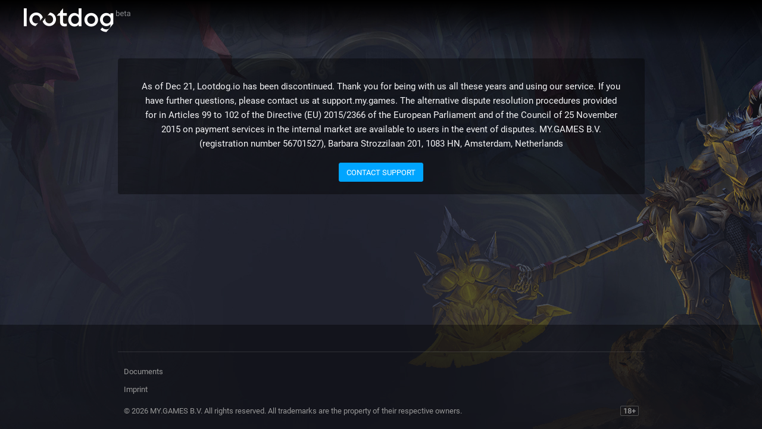

--- FILE ---
content_type: text/html
request_url: https://lootdog.io/product/591
body_size: 1683
content:
<!doctype html><html><head><meta charset="utf-8"><meta http-equiv="X-UA-Compatible" content="IE=edge"><meta name="viewport" content="width=device-width,initial-scale=1,maximum-scale=1,user-scalable=no"><meta itemprop="image" content="https://lootdog.io/img/share-1200.png"/><title>Lootdog - free marketplace for best gaming goods</title><link href="/css/basic.css" rel="stylesheet"/><link rel="shortcut icon" href="/img/favicons/favicon.ico"/><link rel="icon" type="image/png" href="/img/favicons/favicon16.png" sizes="16x16"><link rel="icon" type="image/png" href="/img/favicons/favicon32.png" sizes="32x32"><link rel="apple-touch-icon" sizes="120×120" href="/img/favicons/apple/favicon120.png"/><link rel="apple-touch-icon" sizes="152×152" href="/img/favicons/apple/favicon152.png"/><meta name="msapplication-TileImage" content="/img/favicons/windows/favicon270.png"><meta name="google-site-verification" content="K9HaELkaAzzMD7j3qvVGsF35p955jekmliyZ8XG8CA4"/></head><body><div class="b-page" id="root"><div class="b-page__loading"><span class="b-loading__spinner"><svg class="SVGInline-svg b-loading__spinner-svg" version="1.1" xmlns="http://www.w3.org/2000/svg" xmlns:xlink="http://www.w3.org/1999/xlink" viewBox="0 0 64 64"><defs><path id="a" d="M0 0h32v32H0z"></path><mask id="b"><path fill="#fff" d="M0 0h64v64H0z"></path><use fill="#020202" xlink:href="#a" transform="rotate(-146 32 32)"></use><use fill="#040404" xlink:href="#a" transform="rotate(-144 32 32)"></use><use fill="#060606" xlink:href="#a" transform="rotate(-142 32 32)"></use><use fill="#080808" xlink:href="#a" transform="rotate(-140 32 32)"></use><use fill="#0A0A0A" xlink:href="#a" transform="rotate(-138 32 32)"></use><use fill="#0C0C0C" xlink:href="#a" transform="rotate(-136 32 32)"></use><use fill="#0E0E0E" xlink:href="#a" transform="rotate(-134 32 32)"></use><use fill="#101010" xlink:href="#a" transform="rotate(-132 32 32)"></use><use fill="#131313" xlink:href="#a" transform="rotate(-130 32 32)"></use><use fill="#151515" xlink:href="#a" transform="rotate(-128 32 32)"></use><use fill="#171717" xlink:href="#a" transform="rotate(-126 32 32)"></use><use fill="#191919" xlink:href="#a" transform="rotate(-124 32 32)"></use><use fill="#1B1B1B" xlink:href="#a" transform="rotate(-122 32 32)"></use><use fill="#1D1D1D" xlink:href="#a" transform="rotate(-120 32 32)"></use><use fill="#1F1F1F" xlink:href="#a" transform="rotate(-118 32 32)"></use><use fill="#212121" xlink:href="#a" transform="rotate(-116 32 32)"></use><use fill="#242424" xlink:href="#a" transform="rotate(-114 32 32)"></use><use fill="#262626" xlink:href="#a" transform="rotate(-112 32 32)"></use><use fill="#282828" xlink:href="#a" transform="rotate(-110 32 32)"></use><use fill="#2A2A2A" xlink:href="#a" transform="rotate(-108 32 32)"></use><use fill="#2C2C2C" xlink:href="#a" transform="rotate(-106 32 32)"></use><use fill="#2E2E2E" xlink:href="#a" transform="rotate(-104 32 32)"></use><use fill="#303030" xlink:href="#a" transform="rotate(-102 32 32)"></use><use fill="#323232" xlink:href="#a" transform="rotate(-100 32 32)"></use><use fill="#353535" xlink:href="#a" transform="rotate(-98 32 32)"></use><use fill="#373737" xlink:href="#a" transform="rotate(-96 32 32)"></use><use fill="#393939" xlink:href="#a" transform="rotate(-94 32 32)"></use><use fill="#3B3B3B" xlink:href="#a" transform="rotate(-92 32 32)"></use><use fill="#3D3D3D" xlink:href="#a" transform="rotate(-90 32 32)"></use><use fill="#3F3F3F" xlink:href="#a" transform="rotate(-88 32 32)"></use><use fill="#414141" xlink:href="#a" transform="rotate(-86 32 32)"></use><use fill="#434343" xlink:href="#a" transform="rotate(-84 32 32)"></use><use fill="#464646" xlink:href="#a" transform="rotate(-82 32 32)"></use><use fill="#484848" xlink:href="#a" transform="rotate(-80 32 32)"></use><use fill="#4A4A4A" xlink:href="#a" transform="rotate(-78 32 32)"></use><use fill="#4C4C4C" xlink:href="#a" transform="rotate(-76 32 32)"></use><use fill="#4E4E4E" xlink:href="#a" transform="rotate(-74 32 32)"></use><use fill="#505050" xlink:href="#a" transform="rotate(-72 32 32)"></use><use fill="#525252" xlink:href="#a" transform="rotate(-70 32 32)"></use><use fill="#545454" xlink:href="#a" transform="rotate(-68 32 32)"></use><use fill="#575757" xlink:href="#a" transform="rotate(-66 32 32)"></use><use fill="#595959" xlink:href="#a" transform="rotate(-64 32 32)"></use><use fill="#5B5B5B" xlink:href="#a" transform="rotate(-62 32 32)"></use><use fill="#5D5D5D" xlink:href="#a" transform="rotate(-60 32 32)"></use><use fill="#5F5F5F" xlink:href="#a" transform="rotate(-58 32 32)"></use><use fill="#616161" xlink:href="#a" transform="rotate(-56 32 32)"></use><use fill="#636363" xlink:href="#a" transform="rotate(-54 32 32)"></use><use fill="#656565" xlink:href="#a" transform="rotate(-52 32 32)"></use><use fill="#686868" xlink:href="#a" transform="rotate(-50 32 32)"></use><use fill="#6A6A6A" xlink:href="#a" transform="rotate(-48 32 32)"></use><use fill="#6C6C6C" xlink:href="#a" transform="rotate(-46 32 32)"></use><use fill="#6E6E6E" xlink:href="#a" transform="rotate(-44 32 32)"></use><use fill="#707070" xlink:href="#a" transform="rotate(-42 32 32)"></use><use fill="#727272" xlink:href="#a" transform="rotate(-40 32 32)"></use><use fill="#747474" xlink:href="#a" transform="rotate(-38 32 32)"></use><use fill="#767676" xlink:href="#a" transform="rotate(-36 32 32)"></use><use fill="#797979" xlink:href="#a" transform="rotate(-34 32 32)"></use><use fill="#7B7B7B" xlink:href="#a" transform="rotate(-32 32 32)"></use><use fill="#7D7D7D" xlink:href="#a" transform="rotate(-30 32 32)"></use><use fill="#7F7F7F" xlink:href="#a" transform="rotate(-28 32 32)"></use><use fill="#818181" xlink:href="#a" transform="rotate(-26 32 32)"></use><use fill="#838383" xlink:href="#a" transform="rotate(-24 32 32)"></use><use fill="#858585" xlink:href="#a" transform="rotate(-22 32 32)"></use><use fill="#878787" xlink:href="#a" transform="rotate(-20 32 32)"></use><use fill="#8A8A8A" xlink:href="#a" transform="rotate(-18 32 32)"></use><use fill="#8C8C8C" xlink:href="#a" transform="rotate(-16 32 32)"></use><use fill="#8E8E8E" xlink:href="#a" transform="rotate(-14 32 32)"></use><use fill="#909090" xlink:href="#a" transform="rotate(-12 32 32)"></use><use fill="#929292" xlink:href="#a" transform="rotate(-10 32 32)"></use><use fill="#949494" xlink:href="#a" transform="rotate(-8 32 32)"></use><use fill="#969696" xlink:href="#a" transform="rotate(-6 32 32)"></use><use fill="#989898" xlink:href="#a" transform="rotate(-4 32 32)"></use><use fill="#9B9B9B" xlink:href="#a" transform="rotate(-2 32 32)"></use><use fill="#9D9D9D" xlink:href="#a"></use><use fill="#9F9F9F" xlink:href="#a" transform="rotate(2 32 32)"></use><use fill="#A1A1A1" xlink:href="#a" transform="rotate(4 32 32)"></use><use fill="#A3A3A3" xlink:href="#a" transform="rotate(6 32 32)"></use><use fill="#A5A5A5" xlink:href="#a" transform="rotate(8 32 32)"></use><use fill="#A7A7A7" xlink:href="#a" transform="rotate(10 32 32)"></use><use fill="#A9A9A9" xlink:href="#a" transform="rotate(12 32 32)"></use><use fill="#ACACAC" xlink:href="#a" transform="rotate(14 32 32)"></use><use fill="#AEAEAE" xlink:href="#a" transform="rotate(16 32 32)"></use><use fill="#B0B0B0" xlink:href="#a" transform="rotate(18 32 32)"></use><use fill="#B2B2B2" xlink:href="#a" transform="rotate(20 32 32)"></use><use fill="#B4B4B4" xlink:href="#a" transform="rotate(22 32 32)"></use><use fill="#B6B6B6" xlink:href="#a" transform="rotate(24 32 32)"></use><use fill="#B8B8B8" xlink:href="#a" transform="rotate(26 32 32)"></use><use fill="#BABABA" xlink:href="#a" transform="rotate(28 32 32)"></use><use fill="#BDBDBD" xlink:href="#a" transform="rotate(30 32 32)"></use><use fill="#BFBFBF" xlink:href="#a" transform="rotate(32 32 32)"></use><use fill="#C1C1C1" xlink:href="#a" transform="rotate(34 32 32)"></use><use fill="#C3C3C3" xlink:href="#a" transform="rotate(36 32 32)"></use><use fill="#C5C5C5" xlink:href="#a" transform="rotate(38 32 32)"></use><use fill="#C7C7C7" xlink:href="#a" transform="rotate(40 32 32)"></use><use fill="#C9C9C9" xlink:href="#a" transform="rotate(42 32 32)"></use><use fill="#CBCBCB" xlink:href="#a" transform="rotate(44 32 32)"></use><use fill="#CECECE" xlink:href="#a" transform="rotate(46 32 32)"></use><use fill="#D0D0D0" xlink:href="#a" transform="rotate(48 32 32)"></use><use fill="#D2D2D2" xlink:href="#a" transform="rotate(50 32 32)"></use><use fill="#D4D4D4" xlink:href="#a" transform="rotate(52 32 32)"></use><use fill="#D6D6D6" xlink:href="#a" transform="rotate(54 32 32)"></use><use fill="#D8D8D8" xlink:href="#a" transform="rotate(56 32 32)"></use><use fill="#DADADA" xlink:href="#a" transform="rotate(58 32 32)"></use><use fill="#DCDCDC" xlink:href="#a" transform="rotate(60 32 32)"></use><use fill="#DFDFDF" xlink:href="#a" transform="rotate(62 32 32)"></use><use fill="#E1E1E1" xlink:href="#a" transform="rotate(64 32 32)"></use><use fill="#E3E3E3" xlink:href="#a" transform="rotate(66 32 32)"></use><use fill="#E5E5E5" xlink:href="#a" transform="rotate(68 32 32)"></use><use fill="#E7E7E7" xlink:href="#a" transform="rotate(70 32 32)"></use><use fill="#E9E9E9" xlink:href="#a" transform="rotate(72 32 32)"></use><use fill="#EBEBEB" xlink:href="#a" transform="rotate(74 32 32)"></use><use fill="#EDEDED" xlink:href="#a" transform="rotate(76 32 32)"></use><use fill="#F0F0F0" xlink:href="#a" transform="rotate(78 32 32)"></use><use fill="#F2F2F2" xlink:href="#a" transform="rotate(80 32 32)"></use><use fill="#F4F4F4" xlink:href="#a" transform="rotate(82 32 32)"></use><use fill="#F6F6F6" xlink:href="#a" transform="rotate(84 32 32)"></use><use fill="#F8F8F8" xlink:href="#a" transform="rotate(86 32 32)"></use><use fill="#FAFAFA" xlink:href="#a" transform="rotate(88 32 32)"></use><use fill="#FCFCFC" xlink:href="#a" transform="rotate(90 32 32)"></use><use fill="#FEFEFE" xlink:href="#a" transform="rotate(92 32 32)"></use></mask></defs><path d="M54.6 47.6c-1.98-1.98-5.09-1.98-7.07 0-8.56 8.56-22.6 8.56-31.1 0-8.56-8.56-8.56-22.6 0-31.1 4.54-5.58-3.25-10.7-7.07-7.07-12.4 12.4-12.4 32.8 0 45.3 12.4 12.4 32.8 12.4 45.3 0 1.98-1.98 1.98-5.09 0-7.07zM32 54c-12.1 0-22-9.9-22-22s9.9-22 22-22c2.8 0 5-2.2 5-5s-2.2-5-5-5C14.4 0 0 14.4 0 32s14.4 32 32 32c7.16-.736 5.26-9.84 0-10z" mask="url(#b)"></path></svg></span></div></div><script src="/hotbox/lootdog/v0-0-25/vendor-ac419cb82073f5ed9cdb.js"></script><script src="/hotbox/lootdog/v0-0-25/index-8af50350f3de7eca6854.js"></script></body></html>

--- FILE ---
content_type: text/css
request_url: https://lootdog.io/css/basic.css
body_size: 392
content:
html,
body {
    display: flex;
    margin: 0;
    padding: 0;
    min-height: 100%;
}

body {
    flex-direction: column;
    justify-content: space-between;
    align-items: center;
    flex-grow: 1;
    overflow-y: scroll;
    background-color: #20222e;
    color: #fff;
}

.header {
    flex-shrink: 0;
}

@keyframes spin {
    to {
        transform: rotate(360deg) translatez(0);
    }
}

.b-page__loading {
    position: fixed;
    left: 50%;
    top: 50%;
    -moz-transform: translate(-50%, -50%);
    -webkit-transform: translate(-50%, -50%);
    transform: translate(-50%, -50%);
}

.b-loading__spinner {
    position: absolute;
    left: 50%;
    top: 50%;
    width: 76px;
    height: 76px;
    margin: -38px 0 0 -38px;
    border: 7px solid transparent;
    border-radius: 50%;
    background-color: rgba(0, 0, 0, 0.4);
    color: #168de2;
    z-index: 101;
    animation: spin 1.25s infinite cubic-bezier(.49,.28,.49,.67);
}

.b-loading__spinner svg {
    overflow: hidden;
    fill: currentColor;
}

.b-back-video,
.b-back-canvas {
    display: none;
}


--- FILE ---
content_type: text/javascript
request_url: https://lootdog.io/hotbox/lootdog/v0-0-25/68-02212a635f589199f400.js
body_size: 3052
content:
(window.webpackJsonp=window.webpackJsonp||[]).push([[68],{P9Y0:function(e,t,a){"use strict";a.r(t),a.d(t,"default",(function(){return c}));var o=a("q1tI"),s=a.n(o),r=a("55Ip"),n=a("JRPe"),l=a("ezsT"),m=a("fucb");function c(e){var t=(new Date).getFullYear();return s.a.createElement("div",{className:"b-app"},s.a.createElement(l.a,{messages:Object(n.g)({title:{id:"app.title",defaultMessage:"LootDog - free marketplace for best gaming goods"},description:{id:"app.description",defaultMessage:"Digital marketplace for the best gaming items"},og_title:{id:"app.og_title",defaultMessage:"LootDog.io"},og_description:{id:"app.og_description",defaultMessage:"Digital marketplace for the best gaming items"}})}),s.a.createElement("header",{className:"b-header"},s.a.createElement("div",{className:"b-header__mask"}),s.a.createElement("h1",{className:"b-header__logo"},s.a.createElement(r.a,{to:"/"},"Lootdog"))),s.a.createElement("section",{className:"b-content"},s.a.createElement("div",{className:"container"},s.a.createElement("div",{className:"row"},s.a.createElement("div",{className:"col span_12 one"},s.a.createElement("div",{className:"b-box b-box_empty"},s.a.createElement("div",{className:"b-listing__empty"},s.a.createElement(n.b,{id:"lootdog_closed.text",defaultMessage:"As of Dec 21, Lootdog.io has been discontinued. Thank you for being with us all these years and using our service. If you have further questions, please contact us at support.my.games. The alternative dispute resolution procedures provided for in Articles 99 to 102 of the Directive (EU) 2015/2366 of the European Parliament and of the Council of 25 November 2015 on payment services in the internal market are available to users in the event of disputes. MY.GAMES B.V. (registration number 56701527), Barbara Strozzilaan 201, 1083 HN, Amsterdam, Netherlands"})),s.a.createElement("div",{style:{textAlign:"center"}},s.a.createElement("a",{href:"https://support.my.games/lootdog/common",className:"b-btn_blue"},s.a.createElement(n.b,{id:"lootdog_closed.button",defaultMessage:"Contact support"})))))))),s.a.createElement("footer",{className:"b-footer"},s.a.createElement("div",{className:"container"},s.a.createElement("div",{className:"row"},s.a.createElement("div",{className:"col span_12 one"},s.a.createElement("div",{className:"b-footer__bottom"},s.a.createElement("div",{className:"b-footer__bottom-inner row"},s.a.createElement("nav",{className:"col span_4 b-footer__bottom-menu b-footer__links"},s.a.createElement(r.b,{to:"/terms-contents",className:"b-footer__bottom-item"},s.a.createElement(n.b,{id:"footer.terms_of_use",defaultMessage:"Documents"})),s.a.createElement("a",{href:"https://documentation.my.games/terms/imprint?lang="+m.a.getMyGamesFormatLang(),target:"_blank",className:"b-footer__bottom-item"},s.a.createElement(n.b,{id:"footer.about_company",defaultMessage:"О компании"})))),s.a.createElement("div",{className:"b-footer__bottom-inner row"},s.a.createElement("div",{className:"col span_12 b-footer__copy"},"© ",t," MY.GAMES B.V. All rights reserved. All trademarks are the property of their respective owners."),s.a.createElement("div",{className:"b-footer__copy age-limit"},"18+"))))))))}}}]);